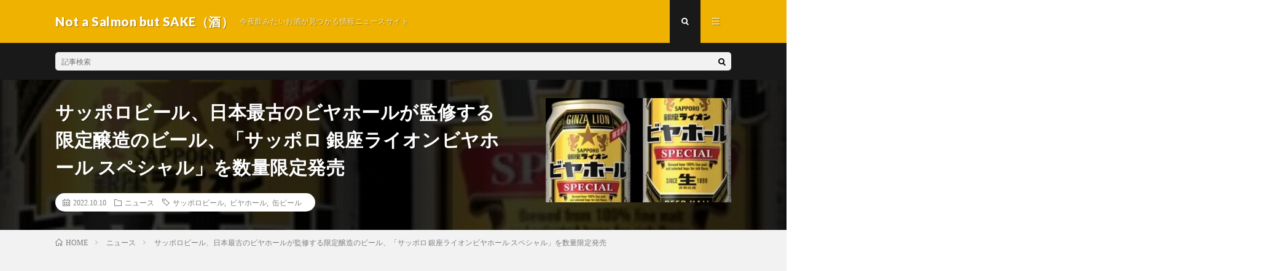

--- FILE ---
content_type: text/html; charset=UTF-8
request_url: https://www.notasalmon.jp/news/14567/
body_size: 11398
content:
<!DOCTYPE html>
<html dir="ltr" lang="ja"
	prefix="og: https://ogp.me/ns#"  prefix="og: http://ogp.me/ns#">
<head prefix="og: http://ogp.me/ns# fb: http://ogp.me/ns/fb# article: http://ogp.me/ns/article#">
<meta charset="UTF-8">
<title>サッポロビール、日本最古のビヤホールが監修する限定醸造のビール、「サッポロ 銀座ライオンビヤホール スペシャル」を数量限定発売 - Not a Salmon but SAKE（酒）</title>

		<!-- All in One SEO 4.3.7 - aioseo.com -->
		<meta name="description" content="サッポロビール株式会社は「サッポロ 銀座ライオンビヤホール スペシャル」の缶商品を12月6日に全国で数量限定発売する。" />
		<meta name="robots" content="max-image-preview:large" />
		<link rel="canonical" href="https://www.notasalmon.jp/news/14567/" />
		<meta name="generator" content="All in One SEO (AIOSEO) 4.3.7" />
		<meta property="og:locale" content="ja_JP" />
		<meta property="og:site_name" content="Not a Salmon but SAKE（酒） - 今夜飲みたいお酒が見つかる情報ニュースサイト" />
		<meta property="og:type" content="article" />
		<meta property="og:title" content="サッポロビール、日本最古のビヤホールが監修する限定醸造のビール、「サッポロ 銀座ライオンビヤホール スペシャル」を数量限定発売" />
		<meta property="og:description" content="サッポロビール株式会社は「サッポロ 銀座ライオンビヤホール スペシャル」の缶商品を12月6日に全国で数量限定発売する。" />
		<meta property="og:url" content="https://www.notasalmon.jp/news/14567/" />
		<meta property="article:published_time" content="2022-10-10T12:00:02+00:00" />
		<meta property="article:modified_time" content="2022-10-10T11:28:30+00:00" />
		<meta name="twitter:card" content="summary_large_image" />
		<meta name="twitter:title" content="サッポロビール、日本最古のビヤホールが監修する限定醸造のビール、「サッポロ 銀座ライオンビヤホール スペシャル」を数量限定発売" />
		<meta name="twitter:description" content="サッポロビール株式会社は「サッポロ 銀座ライオンビヤホール スペシャル」の缶商品を12月6日に全国で数量限定発売する。" />
		<script type="application/ld+json" class="aioseo-schema">
			{"@context":"https:\/\/schema.org","@graph":[{"@type":"BlogPosting","@id":"https:\/\/www.notasalmon.jp\/news\/14567\/#blogposting","name":"\u30b5\u30c3\u30dd\u30ed\u30d3\u30fc\u30eb\u3001\u65e5\u672c\u6700\u53e4\u306e\u30d3\u30e4\u30db\u30fc\u30eb\u304c\u76e3\u4fee\u3059\u308b\u9650\u5b9a\u91b8\u9020\u306e\u30d3\u30fc\u30eb\u3001\u300c\u30b5\u30c3\u30dd\u30ed \u9280\u5ea7\u30e9\u30a4\u30aa\u30f3\u30d3\u30e4\u30db\u30fc\u30eb \u30b9\u30da\u30b7\u30e3\u30eb\u300d\u3092\u6570\u91cf\u9650\u5b9a\u767a\u58f2 - Not a Salmon but SAKE\uff08\u9152\uff09","headline":"\u30b5\u30c3\u30dd\u30ed\u30d3\u30fc\u30eb\u3001\u65e5\u672c\u6700\u53e4\u306e\u30d3\u30e4\u30db\u30fc\u30eb\u304c\u76e3\u4fee\u3059\u308b\u9650\u5b9a\u91b8\u9020\u306e\u30d3\u30fc\u30eb\u3001\u300c\u30b5\u30c3\u30dd\u30ed \u9280\u5ea7\u30e9\u30a4\u30aa\u30f3\u30d3\u30e4\u30db\u30fc\u30eb \u30b9\u30da\u30b7\u30e3\u30eb\u300d\u3092\u6570\u91cf\u9650\u5b9a\u767a\u58f2","author":{"@id":"https:\/\/www.notasalmon.jp\/author\/sake_sakamoto\/#author"},"publisher":{"@id":"https:\/\/www.notasalmon.jp\/#organization"},"image":{"@type":"ImageObject","url":"https:\/\/i1.wp.com\/www.notasalmon.jp\/wordpress\/wp-content\/uploads\/2022\/10\/a8ff6786-7816-46bb-b4de-6279f4152cdb.jpg?fit=325%2C400&ssl=1","width":325,"height":400},"datePublished":"2022-10-10T12:00:02+09:00","dateModified":"2022-10-10T11:28:30+09:00","inLanguage":"ja","mainEntityOfPage":{"@id":"https:\/\/www.notasalmon.jp\/news\/14567\/#webpage"},"isPartOf":{"@id":"https:\/\/www.notasalmon.jp\/news\/14567\/#webpage"},"articleSection":"\u30cb\u30e5\u30fc\u30b9, \u30b5\u30c3\u30dd\u30ed\u30d3\u30fc\u30eb, \u30d3\u30e4\u30db\u30fc\u30eb, \u7f36\u30d3\u30fc\u30eb"},{"@type":"BreadcrumbList","@id":"https:\/\/www.notasalmon.jp\/news\/14567\/#breadcrumblist","itemListElement":[{"@type":"ListItem","@id":"https:\/\/www.notasalmon.jp\/#listItem","position":1,"item":{"@type":"WebPage","@id":"https:\/\/www.notasalmon.jp\/","name":"\u30db\u30fc\u30e0","description":"\u4eca\u591c\u98f2\u307f\u305f\u3044\u304a\u9152\u304c\u898b\u3064\u304b\u308b\u60c5\u5831\u30cb\u30e5\u30fc\u30b9\u30b5\u30a4\u30c8","url":"https:\/\/www.notasalmon.jp\/"},"nextItem":"https:\/\/www.notasalmon.jp\/category\/news\/#listItem"},{"@type":"ListItem","@id":"https:\/\/www.notasalmon.jp\/category\/news\/#listItem","position":2,"item":{"@type":"WebPage","@id":"https:\/\/www.notasalmon.jp\/category\/news\/","name":"\u30cb\u30e5\u30fc\u30b9","description":"\u30b5\u30c3\u30dd\u30ed\u30d3\u30fc\u30eb\u682a\u5f0f\u4f1a\u793e\u306f\u300c\u30b5\u30c3\u30dd\u30ed \u9280\u5ea7\u30e9\u30a4\u30aa\u30f3\u30d3\u30e4\u30db\u30fc\u30eb \u30b9\u30da\u30b7\u30e3\u30eb\u300d\u306e\u7f36\u5546\u54c1\u309212\u67086\u65e5\u306b\u5168\u56fd\u3067\u6570\u91cf\u9650\u5b9a\u767a\u58f2\u3059\u308b\u3002","url":"https:\/\/www.notasalmon.jp\/category\/news\/"},"previousItem":"https:\/\/www.notasalmon.jp\/#listItem"}]},{"@type":"Organization","@id":"https:\/\/www.notasalmon.jp\/#organization","name":"Not a Salmon but SAKE\uff08\u9152\uff09","url":"https:\/\/www.notasalmon.jp\/"},{"@type":"Person","@id":"https:\/\/www.notasalmon.jp\/author\/sake_sakamoto\/#author","url":"https:\/\/www.notasalmon.jp\/author\/sake_sakamoto\/","name":"\u5742\u571f\u76f4\u9686","image":{"@type":"ImageObject","@id":"https:\/\/www.notasalmon.jp\/news\/14567\/#authorImage","url":"https:\/\/secure.gravatar.com\/avatar\/f683ed28c060cf99bd630435887b89d3?s=96&d=mm&r=g","width":96,"height":96,"caption":"\u5742\u571f\u76f4\u9686"}},{"@type":"WebPage","@id":"https:\/\/www.notasalmon.jp\/news\/14567\/#webpage","url":"https:\/\/www.notasalmon.jp\/news\/14567\/","name":"\u30b5\u30c3\u30dd\u30ed\u30d3\u30fc\u30eb\u3001\u65e5\u672c\u6700\u53e4\u306e\u30d3\u30e4\u30db\u30fc\u30eb\u304c\u76e3\u4fee\u3059\u308b\u9650\u5b9a\u91b8\u9020\u306e\u30d3\u30fc\u30eb\u3001\u300c\u30b5\u30c3\u30dd\u30ed \u9280\u5ea7\u30e9\u30a4\u30aa\u30f3\u30d3\u30e4\u30db\u30fc\u30eb \u30b9\u30da\u30b7\u30e3\u30eb\u300d\u3092\u6570\u91cf\u9650\u5b9a\u767a\u58f2 - Not a Salmon but SAKE\uff08\u9152\uff09","description":"\u30b5\u30c3\u30dd\u30ed\u30d3\u30fc\u30eb\u682a\u5f0f\u4f1a\u793e\u306f\u300c\u30b5\u30c3\u30dd\u30ed \u9280\u5ea7\u30e9\u30a4\u30aa\u30f3\u30d3\u30e4\u30db\u30fc\u30eb \u30b9\u30da\u30b7\u30e3\u30eb\u300d\u306e\u7f36\u5546\u54c1\u309212\u67086\u65e5\u306b\u5168\u56fd\u3067\u6570\u91cf\u9650\u5b9a\u767a\u58f2\u3059\u308b\u3002","inLanguage":"ja","isPartOf":{"@id":"https:\/\/www.notasalmon.jp\/#website"},"breadcrumb":{"@id":"https:\/\/www.notasalmon.jp\/news\/14567\/#breadcrumblist"},"author":{"@id":"https:\/\/www.notasalmon.jp\/author\/sake_sakamoto\/#author"},"creator":{"@id":"https:\/\/www.notasalmon.jp\/author\/sake_sakamoto\/#author"},"image":{"@type":"ImageObject","url":"https:\/\/i1.wp.com\/www.notasalmon.jp\/wordpress\/wp-content\/uploads\/2022\/10\/a8ff6786-7816-46bb-b4de-6279f4152cdb.jpg?fit=325%2C400&ssl=1","@id":"https:\/\/www.notasalmon.jp\/#mainImage","width":325,"height":400},"primaryImageOfPage":{"@id":"https:\/\/www.notasalmon.jp\/news\/14567\/#mainImage"},"datePublished":"2022-10-10T12:00:02+09:00","dateModified":"2022-10-10T11:28:30+09:00"},{"@type":"WebSite","@id":"https:\/\/www.notasalmon.jp\/#website","url":"https:\/\/www.notasalmon.jp\/","name":"Not a Salmon but SAKE\uff08\u9152\uff09","description":"\u4eca\u591c\u98f2\u307f\u305f\u3044\u304a\u9152\u304c\u898b\u3064\u304b\u308b\u60c5\u5831\u30cb\u30e5\u30fc\u30b9\u30b5\u30a4\u30c8","inLanguage":"ja","publisher":{"@id":"https:\/\/www.notasalmon.jp\/#organization"}}]}
		</script>
		<!-- All in One SEO -->

<link rel='dns-prefetch' href='//secure.gravatar.com' />
<link rel='dns-prefetch' href='//www.googletagmanager.com' />
<link rel='dns-prefetch' href='//v0.wordpress.com' />
<link rel='dns-prefetch' href='//c0.wp.com' />
<link rel='dns-prefetch' href='//i0.wp.com' />
<link rel='dns-prefetch' href='//i1.wp.com' />
<link rel='dns-prefetch' href='//i2.wp.com' />
<link rel='stylesheet' id='wp-block-library-css'  href='https://c0.wp.com/c/5.4.18/wp-includes/css/dist/block-library/style.min.css' type='text/css' media='all' />
<style id='wp-block-library-inline-css' type='text/css'>
.has-text-align-justify{text-align:justify;}
</style>
<link rel='stylesheet' id='contact-form-7-css'  href='https://www.notasalmon.jp/wordpress/wp-content/plugins/contact-form-7/includes/css/styles.css?ver=5.1.3' type='text/css' media='all' />
<link rel='stylesheet' id='pz-linkcard-css'  href='//www.notasalmon.jp/wordpress/wp-content/uploads/pz-linkcard/style.css?ver=5.4.18' type='text/css' media='all' />
<link rel='stylesheet' id='wp-v-icons-css-css'  href='https://www.notasalmon.jp/wordpress/wp-content/plugins/wp-visual-icon-fonts/css/wpvi-fa4.css?ver=5.4.18' type='text/css' media='all' />
<link rel='stylesheet' id='yyi_rinker_stylesheet-css'  href='https://www.notasalmon.jp/wordpress/wp-content/plugins/yyi-rinker/css/style.css?v=1.1.0&#038;ver=5.4.18' type='text/css' media='all' />
<link rel='stylesheet' id='tablepress-default-css'  href='https://www.notasalmon.jp/wordpress/wp-content/tablepress-combined.min.css?ver=3' type='text/css' media='all' />
<link rel='stylesheet' id='jetpack_css-css'  href='https://c0.wp.com/p/jetpack/8.8.5/css/jetpack.css' type='text/css' media='all' />
<script type='text/javascript' src='https://c0.wp.com/c/5.4.18/wp-includes/js/jquery/jquery.js' async charset='UTF-8'></script>
<script type='text/javascript' src='https://c0.wp.com/c/5.4.18/wp-includes/js/jquery/jquery-migrate.min.js' async charset='UTF-8'></script>
<script type='text/javascript'>
/* <![CDATA[ */
var related_posts_js_options = {"post_heading":"h4"};
/* ]]> */
</script>
<script type='text/javascript' src='https://c0.wp.com/p/jetpack/8.8.5/_inc/build/related-posts/related-posts.min.js' async charset='UTF-8'></script>
<script type='text/javascript' src='https://www.notasalmon.jp/wordpress/wp-content/plugins/yyi-rinker/js/event-tracking.js?v=1.1.0' async charset='UTF-8'></script>

<!-- Google アナリティクス スニペット (Site Kit が追加) -->
<script type='text/javascript' src='https://www.googletagmanager.com/gtag/js?id=G-9Q3VW26BSV' async></script>
<script type='text/javascript'>
window.dataLayer = window.dataLayer || [];function gtag(){dataLayer.push(arguments);}
gtag("js", new Date());
gtag("set", "developer_id.dZTNiMT", true);
gtag("config", "G-9Q3VW26BSV");
</script>

<!-- (ここまで) Google アナリティクス スニペット (Site Kit が追加) -->
<link rel='https://api.w.org/' href='https://www.notasalmon.jp/wp-json/' />
<link rel="alternate" type="application/json+oembed" href="https://www.notasalmon.jp/wp-json/oembed/1.0/embed?url=https%3A%2F%2Fwww.notasalmon.jp%2Fnews%2F14567%2F" />
<link rel="alternate" type="text/xml+oembed" href="https://www.notasalmon.jp/wp-json/oembed/1.0/embed?url=https%3A%2F%2Fwww.notasalmon.jp%2Fnews%2F14567%2F&#038;format=xml" />
<meta name="generator" content="Site Kit by Google 1.93.0" /><script type="text/javascript" language="javascript">
    var vc_pid = "886832541";
</script><script type="text/javascript" src="//aml.valuecommerce.com/vcdal.js" async></script><style type='text/css'>img#wpstats{display:none}</style><link class="css-async" rel href="https://www.notasalmon.jp/wordpress/wp-content/themes/lionmedia/style.css">
<link rel="stylesheet" href="https://www.notasalmon.jp/wordpress/wp-content/themes/lionmedia/css/content.css">
<link class="css-async" rel href="https://www.notasalmon.jp/wordpress/wp-content/themes/lionmedia/css/icon.css">
<link class="css-async" rel href="https://fonts.googleapis.com/css?family=Lato:400,700,900">
<meta http-equiv="X-UA-Compatible" content="IE=edge">
<meta name="viewport" content="width=device-width, initial-scale=1, shrink-to-fit=no">
<link rel="dns-prefetch" href="//www.google.com">
<link rel="dns-prefetch" href="//www.google-analytics.com">
<link rel="dns-prefetch" href="//fonts.googleapis.com">
<link rel="dns-prefetch" href="//fonts.gstatic.com">
<link rel="dns-prefetch" href="//pagead2.googlesyndication.com">
<link rel="dns-prefetch" href="//googleads.g.doubleclick.net">
<link rel="dns-prefetch" href="//www.gstatic.com">
<style type="text/css">
.c-user01 {color:#000 !important}
.bgc-user01 {background:#000 !important}
.hc-user01:hover {color:#000 !important}
.c-user02 {color:#000 !important}
.bgc-user02 {background:#000 !important}
.hc-user02:hover {color:#000 !important}
.c-user03 {color:#000 !important}
.bgc-user03 {background:#000 !important}
.hc-user03:hover {color:#000 !important}
.c-user04 {color:#000 !important}
.bgc-user04 {background:#000 !important}
.hc-user04:hover {color:#000 !important}
.c-user05 {color:#000 !important}
.bgc-user05 {background:#000 !important}
.hc-user05:hover {color:#000 !important}

.singleTitle {background-image:url("https://i1.wp.com/www.notasalmon.jp/wordpress/wp-content/uploads/2022/10/a8ff6786-7816-46bb-b4de-6279f4152cdb.jpg?resize=325%2C400&ssl=1");}

.content h2{color:#191919;}
.content h2:first-letter{
	font-size:3.2rem;
	padding-bottom:5px;
	border-bottom:3px solid;
	color:#f0b200;
}
.content h3{
	padding:20px;
	color:#191919;
	border: 1px solid #E5E5E5;
	border-left: 5px solid #f0b200;
}
</style>
			<style type="text/css">
				/* If html does not have either class, do not show lazy loaded images. */
				html:not( .jetpack-lazy-images-js-enabled ):not( .js ) .jetpack-lazy-image {
					display: none;
				}
			</style>
			<script>
				document.documentElement.classList.add(
					'jetpack-lazy-images-js-enabled'
				);
			</script>
		<link rel="icon" href="https://i2.wp.com/www.notasalmon.jp/wordpress/wp-content/uploads/2020/12/cropped-nsbs_logo_favicon.png?fit=32%2C32&#038;ssl=1" sizes="32x32" />
<link rel="icon" href="https://i2.wp.com/www.notasalmon.jp/wordpress/wp-content/uploads/2020/12/cropped-nsbs_logo_favicon.png?fit=192%2C192&#038;ssl=1" sizes="192x192" />
<link rel="apple-touch-icon" href="https://i2.wp.com/www.notasalmon.jp/wordpress/wp-content/uploads/2020/12/cropped-nsbs_logo_favicon.png?fit=180%2C180&#038;ssl=1" />
<meta name="msapplication-TileImage" content="https://i2.wp.com/www.notasalmon.jp/wordpress/wp-content/uploads/2020/12/cropped-nsbs_logo_favicon.png?fit=270%2C270&#038;ssl=1" />
<meta property="og:site_name" content="Not a Salmon but SAKE（酒）" />
<meta property="og:type" content="article" />
<meta property="og:title" content="サッポロビール、日本最古のビヤホールが監修する限定醸造のビール、「サッポロ 銀座ライオンビヤホール スペシャル」を数量限定発売" />
<meta property="og:description" content="サッポロビール株式会社は「サッポロ 銀座ライオンビヤホール スペシャル」の缶商品を12月6日に全国で数量限定発売する。 また、「銀座ライオン」の一部店舗では、缶 [&hellip;]" />
<meta property="og:url" content="https://www.notasalmon.jp/news/14567/" />
<meta property="og:image" content="https://i1.wp.com/www.notasalmon.jp/wordpress/wp-content/uploads/2022/10/a8ff6786-7816-46bb-b4de-6279f4152cdb.jpg?resize=325%2C400&ssl=1" />
<meta name="twitter:card" content="summary_large_image" />

<script>
  (function(i,s,o,g,r,a,m){i['GoogleAnalyticsObject']=r;i[r]=i[r]||function(){
  (i[r].q=i[r].q||[]).push(arguments)},i[r].l=1*new Date();a=s.createElement(o),
  m=s.getElementsByTagName(o)[0];a.async=1;a.src=g;m.parentNode.insertBefore(a,m)
  })(window,document,'script','https://www.google-analytics.com/analytics.js','ga');

  ga('create', 'UA-52509594-1', 'auto');
  ga('send', 'pageview');
</script>


</head>
<body class="t-dark">

  
  <!--l-header-->
  <header class="l-header">
    <div class="container">
      
      <div class="siteTitle">

              <p class="siteTitle__name  u-txtShdw">
          <a class="siteTitle__link" href="https://www.notasalmon.jp">
            <span class="siteTitle__main">Not a Salmon but SAKE（酒）</span>
          </a>
          <span class="siteTitle__sub">今夜飲みたいお酒が見つかる情報ニュースサイト</span>
		</p>	        </div>
      
      <nav class="menuNavi">      
                <ul class="menuNavi__list">
		              <li class="menuNavi__item u-txtShdw"><span class="menuNavi__link menuNavi__link-current icon-search" id="menuNavi__search" onclick="toggle__search();"></span></li>
            <li class="menuNavi__item u-txtShdw"><span class="menuNavi__link icon-menu" id="menuNavi__menu" onclick="toggle__menu();"></span></li>
                  </ul>
      </nav>
      
    </div>
  </header>
  <!--/l-header-->
  
  <!--l-extra-->
        <div class="l-extra" id="extra__search">
      <div class="container">
        <div class="searchNavi">
                    
                <div class="searchBox">
        <form class="searchBox__form" method="get" target="_top" action="https://www.notasalmon.jp/" >
          <input class="searchBox__input" type="text" maxlength="50" name="s" placeholder="記事検索"><button class="searchBox__submit icon-search" type="submit" value="search"> </button>
        </form>
      </div>        </div>
      </div>
    </div>
        
    <div class="l-extraNone" id="extra__menu">
      <div class="container container-max">
        <nav class="globalNavi">
          <ul class="globalNavi__list">
          	        <li id="menu-item-39" class="menu-item menu-item-type-custom menu-item-object-custom menu-item-home menu-item-39"><a href="https://www.notasalmon.jp/">ホーム</a></li>
<li id="menu-item-38" class="menu-item menu-item-type-post_type menu-item-object-page menu-item-38"><a href="https://www.notasalmon.jp/about/">会社概要</a></li>
	                                    </ul>
        </nav>
      </div>
    </div>
  <!--/l-extra-->

  <div class="singleTitle">
    <div class="container">
    
      <!-- タイトル -->
      <div class="singleTitle__heading">
        <h1 class="heading heading-singleTitle u-txtShdw">サッポロビール、日本最古のビヤホールが監修する限定醸造のビール、「サッポロ 銀座ライオンビヤホール スペシャル」を数量限定発売</h1>        
        
        <ul class="dateList dateList-singleTitle">
          <li class="dateList__item icon-calendar">2022.10.10</li>
          <li class="dateList__item icon-folder"><a class="hc" href="https://www.notasalmon.jp/category/news/" rel="category">ニュース</a></li>
          <li class="dateList__item icon-tag"><a href="https://www.notasalmon.jp/tag/%e3%82%b5%e3%83%83%e3%83%9d%e3%83%ad%e3%83%93%e3%83%bc%e3%83%ab/" rel="tag">サッポロビール</a>, <a href="https://www.notasalmon.jp/tag/%e3%83%93%e3%83%a4%e3%83%9b%e3%83%bc%e3%83%ab/" rel="tag">ビヤホール</a>, <a href="https://www.notasalmon.jp/tag/%e7%bc%b6%e3%83%93%e3%83%bc%e3%83%ab/" rel="tag">缶ビール</a></li>        </ul>
        
        
        
      </div>
      <!-- /タイトル -->

      <!-- アイキャッチ -->
      <div class="eyecatch eyecatch-singleTitle">
        		  <img src="https://i1.wp.com/www.notasalmon.jp/wordpress/wp-content/uploads/2022/10/a8ff6786-7816-46bb-b4de-6279f4152cdb.jpg?resize=325%2C400&ssl=1" alt="サッポロビール、日本最古のビヤホールが監修する限定醸造のビール、「サッポロ 銀座ライオンビヤホール スペシャル」を数量限定発売" width="325" height="400" >
		  	      
      </div>
      <!-- /アイキャッチ -->

    </div>
  </div>
<div class="breadcrumb" ><div class="container" ><ol class="breadcrumb__list" itemscope itemtype="http://schema.org/BreadcrumbList"><li class="breadcrumb__item" itemprop="itemListElement" itemscope itemtype="http://schema.org/ListItem"><a href="https://www.notasalmon.jp/" itemprop="item"><span class="icon-home" itemprop="name">HOME</span><meta itemprop="position" content="1" /></a></li><li class="breadcrumb__item" itemprop="itemListElement" itemscope itemtype="http://schema.org/ListItem"><a href="https://www.notasalmon.jp/category/news/" itemprop="item"><span itemprop="name">ニュース</span><meta itemprop="position" content="2" /></a></li><li class="breadcrumb__item">サッポロビール、日本最古のビヤホールが監修する限定醸造のビール、「サッポロ 銀座ライオンビヤホール スペシャル」を数量限定発売</li></ul></div></div>
  <!-- l-wrapper -->
  <div class="l-wrapper">
	
    <!-- l-main -->
    <main class="l-main">
           
	        <!-- 記事上シェアボタン -->
        <aside>
<ul class="socialList">
<li class="socialList__item"><a class="socialList__link icon-facebook" href="http://www.facebook.com/sharer.php?u=https%3A%2F%2Fwww.notasalmon.jp%2Fnews%2F14567%2F&amp;t=%E3%82%B5%E3%83%83%E3%83%9D%E3%83%AD%E3%83%93%E3%83%BC%E3%83%AB%E3%80%81%E6%97%A5%E6%9C%AC%E6%9C%80%E5%8F%A4%E3%81%AE%E3%83%93%E3%83%A4%E3%83%9B%E3%83%BC%E3%83%AB%E3%81%8C%E7%9B%A3%E4%BF%AE%E3%81%99%E3%82%8B%E9%99%90%E5%AE%9A%E9%86%B8%E9%80%A0%E3%81%AE%E3%83%93%E3%83%BC%E3%83%AB%E3%80%81%E3%80%8C%E3%82%B5%E3%83%83%E3%83%9D%E3%83%AD+%E9%8A%80%E5%BA%A7%E3%83%A9%E3%82%A4%E3%82%AA%E3%83%B3%E3%83%93%E3%83%A4%E3%83%9B%E3%83%BC%E3%83%AB+%E3%82%B9%E3%83%9A%E3%82%B7%E3%83%A3%E3%83%AB%E3%80%8D%E3%82%92%E6%95%B0%E9%87%8F%E9%99%90%E5%AE%9A%E7%99%BA%E5%A3%B2" target="_blank" title="Facebookで共有"></a></li><li class="socialList__item"><a class="socialList__link icon-twitter" href="http://twitter.com/intent/tweet?text=%E3%82%B5%E3%83%83%E3%83%9D%E3%83%AD%E3%83%93%E3%83%BC%E3%83%AB%E3%80%81%E6%97%A5%E6%9C%AC%E6%9C%80%E5%8F%A4%E3%81%AE%E3%83%93%E3%83%A4%E3%83%9B%E3%83%BC%E3%83%AB%E3%81%8C%E7%9B%A3%E4%BF%AE%E3%81%99%E3%82%8B%E9%99%90%E5%AE%9A%E9%86%B8%E9%80%A0%E3%81%AE%E3%83%93%E3%83%BC%E3%83%AB%E3%80%81%E3%80%8C%E3%82%B5%E3%83%83%E3%83%9D%E3%83%AD+%E9%8A%80%E5%BA%A7%E3%83%A9%E3%82%A4%E3%82%AA%E3%83%B3%E3%83%93%E3%83%A4%E3%83%9B%E3%83%BC%E3%83%AB+%E3%82%B9%E3%83%9A%E3%82%B7%E3%83%A3%E3%83%AB%E3%80%8D%E3%82%92%E6%95%B0%E9%87%8F%E9%99%90%E5%AE%9A%E7%99%BA%E5%A3%B2&amp;https%3A%2F%2Fwww.notasalmon.jp%2Fnews%2F14567%2F&amp;url=https%3A%2F%2Fwww.notasalmon.jp%2Fnews%2F14567%2F" target="_blank" title="Twitterで共有"></a></li><li class="socialList__item"><a class="socialList__link icon-line" href="http://line.naver.jp/R/msg/text/?%E3%82%B5%E3%83%83%E3%83%9D%E3%83%AD%E3%83%93%E3%83%BC%E3%83%AB%E3%80%81%E6%97%A5%E6%9C%AC%E6%9C%80%E5%8F%A4%E3%81%AE%E3%83%93%E3%83%A4%E3%83%9B%E3%83%BC%E3%83%AB%E3%81%8C%E7%9B%A3%E4%BF%AE%E3%81%99%E3%82%8B%E9%99%90%E5%AE%9A%E9%86%B8%E9%80%A0%E3%81%AE%E3%83%93%E3%83%BC%E3%83%AB%E3%80%81%E3%80%8C%E3%82%B5%E3%83%83%E3%83%9D%E3%83%AD+%E9%8A%80%E5%BA%A7%E3%83%A9%E3%82%A4%E3%82%AA%E3%83%B3%E3%83%93%E3%83%A4%E3%83%9B%E3%83%BC%E3%83%AB+%E3%82%B9%E3%83%9A%E3%82%B7%E3%83%A3%E3%83%AB%E3%80%8D%E3%82%92%E6%95%B0%E9%87%8F%E9%99%90%E5%AE%9A%E7%99%BA%E5%A3%B2%0D%0Ahttps%3A%2F%2Fwww.notasalmon.jp%2Fnews%2F14567%2F" target="_blank" title="LINEで送る"></a></li></ul>
</aside>
	  <!-- /記事上シェアボタン -->
	  
	        
            
      
	  
	        <section class="content">
	    <p><img class="alignnone size-full wp-image-14568 aligncenter jetpack-lazy-image" src="https://i1.wp.com/www.notasalmon.jp/wordpress/wp-content/uploads/2022/10/a8ff6786-7816-46bb-b4de-6279f4152cdb.jpg?resize=325%2C400&#038;ssl=1" alt width="325" height="400" data-recalc-dims="1" data-lazy-src="https://i1.wp.com/www.notasalmon.jp/wordpress/wp-content/uploads/2022/10/a8ff6786-7816-46bb-b4de-6279f4152cdb.jpg?resize=325%2C400&amp;is-pending-load=1#038;ssl=1" srcset="[data-uri]"><noscript><img class="alignnone size-full wp-image-14568 aligncenter" src="https://i1.wp.com/www.notasalmon.jp/wordpress/wp-content/uploads/2022/10/a8ff6786-7816-46bb-b4de-6279f4152cdb.jpg?resize=325%2C400&#038;ssl=1" alt="" width="325" height="400" data-recalc-dims="1" /></noscript></p>
<p>サッポロビール株式会社は「サッポロ 銀座ライオンビヤホール スペシャル」の缶商品を12月6日に全国で数量限定発売する。</p>
<p>また、「銀座ライオン」の一部店舗では、缶商品の発売に先駆けて樽生による先行限定販売を行う。</p>
<p>新商品は、同社グループ企業の株式会社サッポロライオンが運営する、日本最古のビヤホールである「銀座ライオン」が監修する限定醸造のビール。</p>
<p>ビヤホールで飲む、 “生ビール”のおいしさを徹底的に追求し、爽快で飲み飽きることない飲み口を実現した。麦芽100%使用し、ほのかな香ばしさとほどよい苦みの絶妙なバランスの味わいが特長だ。</p>
<p>パッケージには「銀座ライオン」のロゴ、商品名を堂々と配することで、ビヤホールの本格感を表現している。</p>
<p>商品名:サッポロ 銀座ライオンビヤホール スペシャル</p>
<p>パッケージ:350ml缶、500ml缶</p>
<p>品目:ビール</p>
<p>アルコール分:5.5％</p>
<p>純アルコール量:350ml缶：15.4g、500ml缶：22g</p>
<p>発売日・地域:2022年12月6日・全国<br />
※「銀座ライオン」の一部店舗にて2022年12月1日から樽生で先行販売。</p>
<p>参考小売価格:オープン価格</p>
<p>販売計画:13万ケース（大びん633ml×20本換算）</p>
<p><span class="asterisk">出典元：<a title="「サッポロ 銀座ライオンビヤホール スペシャル」数量限定発売" href="https://www.sapporobeer.jp/news_release/0000015329/" target="_blank" rel="noopener noreferrer">サッポロビール株式会社のプレスリリース</a></span></p>

<div id='jp-relatedposts' class='jp-relatedposts' >
	
</div>      </section>
	        
      
      
      
	        <!-- 記事下シェアボタン -->
        <aside>
<ul class="socialList">
<li class="socialList__item"><a class="socialList__link icon-facebook" href="http://www.facebook.com/sharer.php?u=https%3A%2F%2Fwww.notasalmon.jp%2Fnews%2F14567%2F&amp;t=%E3%82%B5%E3%83%83%E3%83%9D%E3%83%AD%E3%83%93%E3%83%BC%E3%83%AB%E3%80%81%E6%97%A5%E6%9C%AC%E6%9C%80%E5%8F%A4%E3%81%AE%E3%83%93%E3%83%A4%E3%83%9B%E3%83%BC%E3%83%AB%E3%81%8C%E7%9B%A3%E4%BF%AE%E3%81%99%E3%82%8B%E9%99%90%E5%AE%9A%E9%86%B8%E9%80%A0%E3%81%AE%E3%83%93%E3%83%BC%E3%83%AB%E3%80%81%E3%80%8C%E3%82%B5%E3%83%83%E3%83%9D%E3%83%AD+%E9%8A%80%E5%BA%A7%E3%83%A9%E3%82%A4%E3%82%AA%E3%83%B3%E3%83%93%E3%83%A4%E3%83%9B%E3%83%BC%E3%83%AB+%E3%82%B9%E3%83%9A%E3%82%B7%E3%83%A3%E3%83%AB%E3%80%8D%E3%82%92%E6%95%B0%E9%87%8F%E9%99%90%E5%AE%9A%E7%99%BA%E5%A3%B2" target="_blank" title="Facebookで共有"></a></li><li class="socialList__item"><a class="socialList__link icon-twitter" href="http://twitter.com/intent/tweet?text=%E3%82%B5%E3%83%83%E3%83%9D%E3%83%AD%E3%83%93%E3%83%BC%E3%83%AB%E3%80%81%E6%97%A5%E6%9C%AC%E6%9C%80%E5%8F%A4%E3%81%AE%E3%83%93%E3%83%A4%E3%83%9B%E3%83%BC%E3%83%AB%E3%81%8C%E7%9B%A3%E4%BF%AE%E3%81%99%E3%82%8B%E9%99%90%E5%AE%9A%E9%86%B8%E9%80%A0%E3%81%AE%E3%83%93%E3%83%BC%E3%83%AB%E3%80%81%E3%80%8C%E3%82%B5%E3%83%83%E3%83%9D%E3%83%AD+%E9%8A%80%E5%BA%A7%E3%83%A9%E3%82%A4%E3%82%AA%E3%83%B3%E3%83%93%E3%83%A4%E3%83%9B%E3%83%BC%E3%83%AB+%E3%82%B9%E3%83%9A%E3%82%B7%E3%83%A3%E3%83%AB%E3%80%8D%E3%82%92%E6%95%B0%E9%87%8F%E9%99%90%E5%AE%9A%E7%99%BA%E5%A3%B2&amp;https%3A%2F%2Fwww.notasalmon.jp%2Fnews%2F14567%2F&amp;url=https%3A%2F%2Fwww.notasalmon.jp%2Fnews%2F14567%2F" target="_blank" title="Twitterで共有"></a></li><li class="socialList__item"><a class="socialList__link icon-line" href="http://line.naver.jp/R/msg/text/?%E3%82%B5%E3%83%83%E3%83%9D%E3%83%AD%E3%83%93%E3%83%BC%E3%83%AB%E3%80%81%E6%97%A5%E6%9C%AC%E6%9C%80%E5%8F%A4%E3%81%AE%E3%83%93%E3%83%A4%E3%83%9B%E3%83%BC%E3%83%AB%E3%81%8C%E7%9B%A3%E4%BF%AE%E3%81%99%E3%82%8B%E9%99%90%E5%AE%9A%E9%86%B8%E9%80%A0%E3%81%AE%E3%83%93%E3%83%BC%E3%83%AB%E3%80%81%E3%80%8C%E3%82%B5%E3%83%83%E3%83%9D%E3%83%AD+%E9%8A%80%E5%BA%A7%E3%83%A9%E3%82%A4%E3%82%AA%E3%83%B3%E3%83%93%E3%83%A4%E3%83%9B%E3%83%BC%E3%83%AB+%E3%82%B9%E3%83%9A%E3%82%B7%E3%83%A3%E3%83%AB%E3%80%8D%E3%82%92%E6%95%B0%E9%87%8F%E9%99%90%E5%AE%9A%E7%99%BA%E5%A3%B2%0D%0Ahttps%3A%2F%2Fwww.notasalmon.jp%2Fnews%2F14567%2F" target="_blank" title="LINEで送る"></a></li></ul>
</aside>
	  <!-- /記事下シェアボタン -->
	  


      

      
	        
            
      


      

	  
	        <!-- プロフィール -->
	  <aside class="profile">
	    <div class="profile__imgArea">
	      		  <img src="https://secure.gravatar.com/avatar/f683ed28c060cf99bd630435887b89d3?s=96&#038;d=mm&#038;r=g" alt="坂土直隆" width="60" height="60" >
		  	        

	      <ul class="profile__list">
	  	    	      </ul>  
	    </div>
	    <div class="profile__contents">
	      <h2 class="profile__name">Author：坂土直隆            <span class="btn"><a class="btn__link btn__link-profile" href="https://www.notasalmon.jp/author/sake_sakamoto/">投稿一覧</a></span>
          </h2>
	                <div class="profile__description"></div>
	    </div>
	  </aside>
      <!-- /プロフィール -->
	  	  


	  
	        <!-- 関連記事 -->
	  <aside class="related"><h2 class="heading heading-primary">関連する記事</h2><ul class="related__list">	      <li class="related__item">
	        <a class="related__imgLink" href="https://www.notasalmon.jp/news/3175/" title="「氷と楽しむ 酸化防止剤無添加のおいしいワイン。」で暑気払い">
					      <img src="https://i1.wp.com/www.notasalmon.jp/wordpress/wp-content/uploads/2016/04/b07072247e0a9bc5577fd6a4b1c67c69.jpg?fit=250%2C250&ssl=1" alt="「氷と楽しむ 酸化防止剤無添加のおいしいワイン。」で暑気払い" width="250" height="250" >
			  		    	        </a>
	        <h3 class="related__title">
	          <a href="https://www.notasalmon.jp/news/3175/">「氷と楽しむ 酸化防止剤無添加のおいしいワイン。」で暑気払い</a>
	                        <span class="icon-calendar">2016.05.13</span>
              	        </h3>
	        <p class="related__contents">サントリーワインインターナショナル株式会社は、「氷と楽しむ 酸化防止剤無添加のおいしいワイン。」を7月5日より夏季限定で新発売する。 昨今、消費者の食[…]</p>
	      </li>
	  		      <li class="related__item">
	        <a class="related__imgLink" href="https://www.notasalmon.jp/news/3141/" title="ルビー色が美しい、合同酒精のしそ焼酎「鍛高譚（たんたかたん）R」">
					      <img src="https://i0.wp.com/www.notasalmon.jp/wordpress/wp-content/uploads/2016/04/e47838ef864f39773532065fed9a412a.jpg?fit=250%2C250&ssl=1" alt="ルビー色が美しい、合同酒精のしそ焼酎「鍛高譚（たんたかたん）R」" width="250" height="250" >
			  		    	        </a>
	        <h3 class="related__title">
	          <a href="https://www.notasalmon.jp/news/3141/">ルビー色が美しい、合同酒精のしそ焼酎「鍛高譚（たんたかたん）R」</a>
	                        <span class="icon-calendar">2016.04.18</span>
              	        </h3>
	        <p class="related__contents">オエノングループの合同酒精株式会社は、しそ焼酎「鍛高譚」シリーズに「鍛高譚R」を加え、4月26日より北海道エリア先行で発売する。 「鍛高譚R」のRは3[…]</p>
	      </li>
	  		      <li class="related__item">
	        <a class="related__imgLink" href="https://www.notasalmon.jp/news/11030/" title="西条6酒蔵の「西条酒巡りあぶらとりがみ」、「吟ずる者たちあぶらとりがみ」ともに販売！">
					      <img src="https://i1.wp.com/www.notasalmon.jp/wordpress/wp-content/uploads/2021/10/59faf386e4c0aaebed76bca70a6d0f55.png?fit=300%2C163&ssl=1" alt="西条6酒蔵の「西条酒巡りあぶらとりがみ」、「吟ずる者たちあぶらとりがみ」ともに販売！" width="300" height="163" >
			  		    	        </a>
	        <h3 class="related__title">
	          <a href="https://www.notasalmon.jp/news/11030/">西条6酒蔵の「西条酒巡りあぶらとりがみ」、「吟ずる者たちあぶらとりがみ」ともに販売！</a>
	                        <span class="icon-calendar">2021.10.21</span>
              	        </h3>
	        <p class="related__contents">株式会社ニシキプリントが運営する「安芸ん堂」では、JR広島駅「酒ます桝」・西条駅「おみやげ街道」の各店舗において、西条酒造協会とコラボして製作した「西[…]</p>
	      </li>
	  		      <li class="related__item">
	        <a class="related__imgLink" href="https://www.notasalmon.jp/news/4188/" title="日本初！麦芽100%で糖質50%オフを実現した『アサヒ ザ・ドリーム』新発売">
					      <img src="https://i0.wp.com/www.notasalmon.jp/wordpress/wp-content/uploads/2017/01/d2170553aeecd698f93ebf55e8d6be09-e1484118997919.jpg?fit=250%2C250&ssl=1" alt="日本初！麦芽100%で糖質50%オフを実現した『アサヒ ザ・ドリーム』新発売" width="250" height="250" >
			  		    	        </a>
	        <h3 class="related__title">
	          <a href="https://www.notasalmon.jp/news/4188/">日本初！麦芽100%で糖質50%オフを実現した『アサヒ ザ・ドリーム』新発売</a>
	                        <span class="icon-calendar">2017.01.11</span>
              	        </h3>
	        <p class="related__contents">アサヒビール（本社:東京都墨田区、代表取締役社長:平野伸一）はクオリティアップ(日本初の麦芽100%・糖質50%オフ)した『アサヒ ザ・ドリーム』を2[…]</p>
	      </li>
	  		      <li class="related__item">
	        <a class="related__imgLink" href="https://www.notasalmon.jp/news/4012/" title="産学連携から生まれた甘酒『甘こうじ』12月12日から販売開始">
					      <img src="https://i1.wp.com/www.notasalmon.jp/wordpress/wp-content/uploads/2016/12/416c8af9d04e8ed97641aa3f64ee09b4.jpg?fit=250%2C250&ssl=1" alt="産学連携から生まれた甘酒『甘こうじ』12月12日から販売開始" width="250" height="250" >
			  		    	        </a>
	        <h3 class="related__title">
	          <a href="https://www.notasalmon.jp/news/4012/">産学連携から生まれた甘酒『甘こうじ』12月12日から販売開始</a>
	                        <span class="icon-calendar">2016.12.12</span>
              	        </h3>
	        <p class="related__contents">日本薬科大学（都築学園グループ、学長 丁 宗鐵）は、埼玉県上尾市の老舗酒蔵「文楽」との共同研究により開発した産学連携から生まれた甘酒『甘こうじ』を12[…]</p>
	      </li>
	  		      <li class="related__item">
	        <a class="related__imgLink" href="https://www.notasalmon.jp/news/1582/" title="東ハト、「ビーノ・のりしお味」「ビーノ・あらびき黒胡椒味」期間限定新発売">
					      <img src="https://i1.wp.com/www.notasalmon.jp/wordpress/wp-content/uploads/2015/03/b61a2ced515f9272bd8ec53bdf843539.jpg?fit=250%2C250&ssl=1" alt="東ハト、「ビーノ・のりしお味」「ビーノ・あらびき黒胡椒味」期間限定新発売" width="250" height="250" >
			  		    	        </a>
	        <h3 class="related__title">
	          <a href="https://www.notasalmon.jp/news/1582/">東ハト、「ビーノ・のりしお味」「ビーノ・あらびき黒胡椒味」期間限定新発売</a>
	                        <span class="icon-calendar">2015.03.25</span>
              	        </h3>
	        <p class="related__contents">株式会社東ハトは、2015年4月20日より全国にて、「ビーノ・のりしお味」と「ビーノ・あらびき黒胡椒味」を期間限定で新発売する。 「ビーノ」は、えんど[…]</p>
	      </li>
	  	</ul></aside>	        <!-- /関連記事 -->
	  	  


	  
	        <!-- コメント -->
                    <!-- /コメント -->
	  	  

	  
	        <!-- PVカウンター -->
        	  <!-- /PVカウンター -->
	        
      
    </main>
    <!-- /l-main -->

    
	    <!-- l-sidebar -->
          <div class="l-sidebar">
	  
	          <aside class="widget_text widget"><div class="textwidget custom-html-widget"><script async src="//pagead2.googlesyndication.com/pagead/js/adsbygoogle.js"></script>
<!-- right_sidebar -->
<ins class="adsbygoogle"
     style="display:block"
     data-ad-client="ca-pub-3148915736664098"
     data-ad-slot="2537907550"
     data-ad-format="auto"
     data-full-width-responsive="true"></ins>
<script>
(adsbygoogle = window.adsbygoogle || []).push({});
</script></div></aside><aside class="widget"><h2 class="heading heading-widget">バナー掲載希望の方へ</h2>			<div class="textwidget"><p>当サイトにてバナー広告の掲載をご希望の方は下記アドレスへお問い合わせください。<br />
無料の掲載枠もご用意しておりますのでお気軽にお問い合わせ下さい。</p>
<p>notasalmon.edit+ad@gmail.com<br />
営業部宛</p>
</div>
		</aside>	  	  
	      
    </div>

    <!-- /l-sidebar -->
	    
    
  </div>
  <!-- /l-wrapper -->
  
    <div class="categoryBox categoryBox-gray">

    <div class="container">
    
      <h2 class="heading heading-primary">
        <span class="heading__bg u-txtShdw bgc">ニュース</span>カテゴリの最新記事
      </h2>
      
      <ul class="categoryBox__list">
                        <li class="categoryBox__item">

          <div class="eyecatch eyecatch-archive">
            <a href="https://www.notasalmon.jp/news/15846/">
              		        <img src="https://i1.wp.com/www.notasalmon.jp/wordpress/wp-content/uploads/2025/03/808a44d499635efa6b9cd94ac49d8d75.jpeg?resize=730%2C410&ssl=1" alt="【オリオンビール×にじさんじ】初コラボ決定！コラボグッズ＆スペシャル配信を3月30日開催" width="730" height="410" >		                  </a>
          </div>
          
                    <ul class="dateList dateList-archive">
                        <li class="dateList__item icon-calendar">2025.03.18</li>
                                    <li class="dateList__item icon-tag"><a href="https://www.notasalmon.jp/tag/%e3%83%93%e3%83%bc%e3%83%ab/" rel="tag">ビール</a><span>, </span></li>
                      </ul>
                    
          <h2 class="heading heading-archive ">
            <a class="hc" href="https://www.notasalmon.jp/news/15846/">【オリオンビール×にじさんじ】初コラボ決定！コラボグッズ＆スペシャル配信を3月30日開催</a>
          </h2>

        </li>
                <li class="categoryBox__item">

          <div class="eyecatch eyecatch-archive">
            <a href="https://www.notasalmon.jp/news/15844/">
              		        <img src="https://i2.wp.com/www.notasalmon.jp/wordpress/wp-content/uploads/2025/03/863b315c2cbc5842d47afbafb255523b.jpeg?resize=730%2C410&ssl=1" alt="生ビール99円キャンペーン！「酒呑んで飯食って蛙之介」3月22日町田にオープン！" width="730" height="410" >		                  </a>
          </div>
          
                    <ul class="dateList dateList-archive">
                        <li class="dateList__item icon-calendar">2025.03.17</li>
                                    <li class="dateList__item icon-tag"><a href="https://www.notasalmon.jp/tag/%e3%82%ad%e3%83%a3%e3%83%b3%e3%83%9a%e3%83%bc%e3%83%b3/" rel="tag">キャンペーン</a><span>, </span><a href="https://www.notasalmon.jp/tag/%e3%83%93%e3%83%bc%e3%83%ab/" rel="tag">ビール</a><span>, </span></li>
                      </ul>
                    
          <h2 class="heading heading-archive ">
            <a class="hc" href="https://www.notasalmon.jp/news/15844/">生ビール99円キャンペーン！「酒呑んで飯食って蛙之介」3月22日町田にオープン！</a>
          </h2>

        </li>
                <li class="categoryBox__item">

          <div class="eyecatch eyecatch-archive">
            <a href="https://www.notasalmon.jp/news/15842/">
              		        <img src="https://i1.wp.com/www.notasalmon.jp/wordpress/wp-content/uploads/2025/03/3b20ba6aabf5426bfb72bf30e6327150.jpeg?resize=730%2C410&ssl=1" alt="【大阪・生野区】飲食店合同主催のお花見イベント開催！" width="730" height="410" >		                  </a>
          </div>
          
                    <ul class="dateList dateList-archive">
                        <li class="dateList__item icon-calendar">2025.03.14</li>
                                    <li class="dateList__item icon-tag"><a href="https://www.notasalmon.jp/tag/%e3%81%8a%e8%8a%b1%e8%a6%8b/" rel="tag">お花見</a><span>, </span></li>
                      </ul>
                    
          <h2 class="heading heading-archive ">
            <a class="hc" href="https://www.notasalmon.jp/news/15842/">【大阪・生野区】飲食店合同主催のお花見イベント開催！</a>
          </h2>

        </li>
                <li class="categoryBox__item">

          <div class="eyecatch eyecatch-archive">
            <a href="https://www.notasalmon.jp/news/15840/">
              		        <img src="https://i1.wp.com/www.notasalmon.jp/wordpress/wp-content/uploads/2025/03/613f408138854dab3024ae24bee914b9.jpeg?resize=730%2C410&ssl=1" alt="クラフトビール醸造技術が生んだ新感覚レモンサワー「しまなみ超はちみつレモンサワー」が新発売！" width="730" height="410" >		                  </a>
          </div>
          
                    <ul class="dateList dateList-archive">
                        <li class="dateList__item icon-calendar">2025.03.11</li>
                                    <li class="dateList__item icon-tag"><a href="https://www.notasalmon.jp/tag/%e3%82%af%e3%83%a9%e3%83%95%e3%83%88%e3%83%93%e3%83%bc%e3%83%ab/" rel="tag">クラフトビール</a><span>, </span><a href="https://www.notasalmon.jp/tag/%e3%83%ac%e3%83%a2%e3%83%b3%e3%82%b5%e3%83%af%e3%83%bc/" rel="tag">レモンサワー</a><span>, </span></li>
                      </ul>
                    
          <h2 class="heading heading-archive ">
            <a class="hc" href="https://www.notasalmon.jp/news/15840/">クラフトビール醸造技術が生んだ新感覚レモンサワー「しまなみ超はちみつレモンサワー」が新発売！</a>
          </h2>

        </li>
                <li class="categoryBox__item">

          <div class="eyecatch eyecatch-archive">
            <a href="https://www.notasalmon.jp/news/15838/">
              		        <img src="https://i0.wp.com/www.notasalmon.jp/wordpress/wp-content/uploads/2025/03/ccbbc823a95863aada9fb5b4112f11d0.jpeg?resize=347%2C239&ssl=1" alt="春夏でも楽しめる「バッカス」が今年も登場！" width="347" height="239" >		                  </a>
          </div>
          
                    <ul class="dateList dateList-archive">
                        <li class="dateList__item icon-calendar">2025.03.04</li>
                                    <li class="dateList__item icon-tag"><a href="https://www.notasalmon.jp/tag/%e3%83%81%e3%83%a7%e3%82%b3%e3%83%ac%e3%83%bc%e3%83%88/" rel="tag">チョコレート</a><span>, </span><a href="https://www.notasalmon.jp/tag/%e3%83%90%e3%83%83%e3%82%ab%e3%82%b9/" rel="tag">バッカス</a><span>, </span><a href="https://www.notasalmon.jp/tag/%e3%83%96%e3%83%a9%e3%83%b3%e3%83%87%e3%83%bc/" rel="tag">ブランデー</a><span>, </span></li>
                      </ul>
                    
          <h2 class="heading heading-archive ">
            <a class="hc" href="https://www.notasalmon.jp/news/15838/">春夏でも楽しめる「バッカス」が今年も登場！</a>
          </h2>

        </li>
                <li class="categoryBox__item">

          <div class="eyecatch eyecatch-archive">
            <a href="https://www.notasalmon.jp/news/15836/">
              		        <img src="https://i1.wp.com/www.notasalmon.jp/wordpress/wp-content/uploads/2025/02/SummerFall.jpeg?resize=730%2C410&ssl=1" alt="極上のスパークリング日本酒「SummerFall」がファミリーマートで発売！" width="730" height="410" >		                  </a>
          </div>
          
                    <ul class="dateList dateList-archive">
                        <li class="dateList__item icon-calendar">2025.02.27</li>
                                    <li class="dateList__item icon-tag"><a href="https://www.notasalmon.jp/tag/%e3%82%b9%e3%83%91%e3%83%bc%e3%82%af%e3%83%aa%e3%83%b3%e3%82%b0/" rel="tag">スパークリング</a><span>, </span><a href="https://www.notasalmon.jp/tag/%e6%97%a5%e6%9c%ac%e9%85%92/" rel="tag">日本酒</a><span>, </span></li>
                      </ul>
                    
          <h2 class="heading heading-archive ">
            <a class="hc" href="https://www.notasalmon.jp/news/15836/">極上のスパークリング日本酒「SummerFall」がファミリーマートで発売！</a>
          </h2>

        </li>
              </ul>
    </div>
  </div>
  


  <!-- schema -->
  <script type="application/ld+json">
  {
  "@context": "http://schema.org",
  "@type": "Article ",
  "mainEntityOfPage":{
	  "@type": "WebPage",
	  "@id": "https://www.notasalmon.jp/news/14567/"
  },
  "headline": "サッポロビール、日本最古のビヤホールが監修する限定醸造のビール、「サッポロ 銀座ライオンビヤホール スペシャル」を数量限定発売",
  "image": {
	  "@type": "ImageObject",
	  "url": "https://i1.wp.com/www.notasalmon.jp/wordpress/wp-content/uploads/2025/02/SummerFall.jpeg?resize=730%2C410&ssl=1",
	  "height": "410",
	  "width": "730"
	    },
  "datePublished": "2022-10-10T21:00:02+0900",
  "dateModified": "2022-10-10T20:28:30+0900",
  "author": {
	  "@type": "Person",
	  "name": "坂土直隆"
  },
  "publisher": {
	  "@type": "Organization",
	  "name": "Not a Salmon but SAKE（酒）",
	  "logo": {
		  "@type": "ImageObject",
		  		    		    "url": "https://www.notasalmon.jp/wordpress/wp-content/uploads/2020/12/nsbs_logo_long.png",
		    "width": "520",
		    "height":"60"
		    		  	  }
  },
  "description": "サッポロビール株式会社は「サッポロ 銀座ライオンビヤホール スペシャル」の缶商品を12月6日に全国で数量限定発売する。 また、「銀座ライオン」の一部店舗では、缶 [&hellip;]"
  }
  </script>
  <!-- /schema -->




  <!--l-footer-->
  <footer class="l-footer">
    <div class="container">
      <div class="pagetop u-txtShdw"><a class="pagetop__link" href="#top">Back to Top</a></div>
      
                  
      <div class="copySns copySns-noBorder">
        <div class="copySns__copy">
                      © Copyright 2026 Not a Salmon but SAKE（酒）                  </div>
      
                      
      </div>

    </div>     
  </footer>
  <!-- /l-footer -->

      	<div style="display:none">
	<div class="grofile-hash-map-f683ed28c060cf99bd630435887b89d3">
	</div>
	</div>
<script type='text/javascript' src='https://c0.wp.com/p/jetpack/8.8.5/_inc/build/photon/photon.min.js' async charset='UTF-8'></script>
<script type='text/javascript'>
/* <![CDATA[ */
var wpcf7 = {"apiSettings":{"root":"https:\/\/www.notasalmon.jp\/wp-json\/contact-form-7\/v1","namespace":"contact-form-7\/v1"}};
/* ]]> */
</script>
<script type='text/javascript' src='https://www.notasalmon.jp/wordpress/wp-content/plugins/contact-form-7/includes/js/scripts.js?ver=5.1.3' async charset='UTF-8'></script>
<script type='text/javascript' src='https://secure.gravatar.com/js/gprofiles.js?ver=202603' async charset='UTF-8'></script>
<script type='text/javascript'>
/* <![CDATA[ */
var WPGroHo = {"my_hash":""};
/* ]]> */
</script>
<script type='text/javascript' src='https://c0.wp.com/p/jetpack/8.8.5/modules/wpgroho.js' async charset='UTF-8'></script>
<script type='text/javascript' src='https://c0.wp.com/p/jetpack/8.8.5/_inc/build/lazy-images/js/lazy-images.min.js' async charset='UTF-8'></script>
<script type='text/javascript' src='https://c0.wp.com/c/5.4.18/wp-includes/js/wp-embed.min.js' async charset='UTF-8'></script>
<script type='text/javascript' src='https://c0.wp.com/c/5.4.18/wp-includes/js/comment-reply.min.js' async charset='UTF-8'></script>
<script type='text/javascript' src='https://stats.wp.com/e-202603.js' async='async' defer='defer'></script>
<script type='text/javascript'>
	_stq = window._stq || [];
	_stq.push([ 'view', {v:'ext',j:'1:8.8.5',blog:'82896382',post:'14567',tz:'9',srv:'www.notasalmon.jp'} ]);
	_stq.push([ 'clickTrackerInit', '82896382', '14567' ]);
</script>
<script>
function toggle__search(){
	extra__search.className="l-extra";
	extra__menu.className="l-extraNone";
	menuNavi__search.className = "menuNavi__link menuNavi__link-current icon-search ";
	menuNavi__menu.className = "menuNavi__link icon-menu";
}

function toggle__menu(){
	extra__search.className="l-extraNone";
	extra__menu.className="l-extra";
	menuNavi__search.className = "menuNavi__link icon-search";
	menuNavi__menu.className = "menuNavi__link menuNavi__link-current icon-menu";
}
</script><script>Array.prototype.forEach.call(document.getElementsByClassName("css-async"),function(e){e.rel = "stylesheet"});</script>  

</body>
</html>

--- FILE ---
content_type: text/html; charset=utf-8
request_url: https://www.google.com/recaptcha/api2/aframe
body_size: 269
content:
<!DOCTYPE HTML><html><head><meta http-equiv="content-type" content="text/html; charset=UTF-8"></head><body><script nonce="NHLVtQP3GM2b9chMWJ6UAw">/** Anti-fraud and anti-abuse applications only. See google.com/recaptcha */ try{var clients={'sodar':'https://pagead2.googlesyndication.com/pagead/sodar?'};window.addEventListener("message",function(a){try{if(a.source===window.parent){var b=JSON.parse(a.data);var c=clients[b['id']];if(c){var d=document.createElement('img');d.src=c+b['params']+'&rc='+(localStorage.getItem("rc::a")?sessionStorage.getItem("rc::b"):"");window.document.body.appendChild(d);sessionStorage.setItem("rc::e",parseInt(sessionStorage.getItem("rc::e")||0)+1);localStorage.setItem("rc::h",'1768286656497');}}}catch(b){}});window.parent.postMessage("_grecaptcha_ready", "*");}catch(b){}</script></body></html>

--- FILE ---
content_type: application/javascript; charset=utf-8;
request_url: https://dalc.valuecommerce.com/app3?p=886832541&_s=https%3A%2F%2Fwww.notasalmon.jp%2Fnews%2F14567%2F&vf=iVBORw0KGgoAAAANSUhEUgAAAAMAAAADCAYAAABWKLW%2FAAAAMElEQVQYV2NkFGP4n%2BH%2FkiF0tiIDoyen0P9iNX4Gv%2BgnDIy7ubr%2Be59LYtDUEGEAAOM8C5H3P68lAAAAAElFTkSuQmCC
body_size: 704
content:
vc_linkswitch_callback({"t":"6965e9bf","r":"aWXpvwAIOAESvC8hCooAHwqKC5aolw","ub":"aWXpvgAKSQkSvC8hCooFuwqKBtjsLw%3D%3D","vcid":"Sz2uzErqCl08PaW1rW1bBgRavZ6pP2GACaYnWzq8FvQhOH-GJq1PNw","vcpub":"0.538625","s":3560415,"approach.yahoo.co.jp":{"a":"2695956","m":"2201292","g":"ef3451338a"},"paypaystep.yahoo.co.jp":{"a":"2695956","m":"2201292","g":"ef3451338a"},"mini-shopping.yahoo.co.jp":{"a":"2695956","m":"2201292","g":"ef3451338a"},"shopping.geocities.jp":{"a":"2695956","m":"2201292","g":"ef3451338a"},"l":4,"shopping.yahoo.co.jp":{"a":"2695956","m":"2201292","g":"ef3451338a"},"p":886832541,"paypaymall.yahoo.co.jp":{"a":"2695956","m":"2201292","g":"ef3451338a"}})